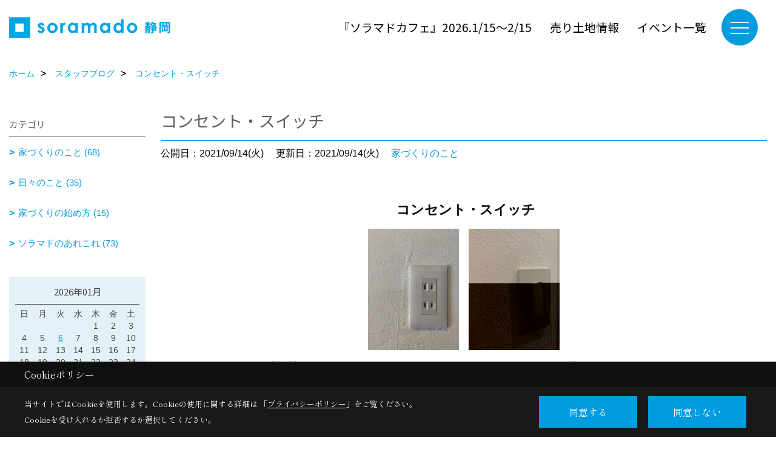

--- FILE ---
content_type: text/html; charset=UTF-8
request_url: https://www.soramado-shizuoka.com/co_diary/939b9002a71bc561d560cf7b82b02a31.html
body_size: 11167
content:
<!DOCTYPE html>
<html lang="ja">
<head prefix="og: http://ogp.me/ns# fb: http://ogp.me/ns/fb# article: http://ogp.me/ns/article#">
<script>if(self != top){window['ga-disable-G-ZJ0BV8WLNK'] = true;top.location=self.location;}</script>


<script>(function(w,d,s,l,i){w[l]=w[l]||[];w[l].push({'gtm.start':
new Date().getTime(),event:'gtm.js'});var f=d.getElementsByTagName(s)[0],
j=d.createElement(s),dl=l!='dataLayer'?'&l='+l:'';j.async=true;j.src=
'https://www.googletagmanager.com/gtm.js?id='+i+dl;f.parentNode.insertBefore(j,f);
})(window,document,'script','dataLayer','GTM-KXLCSZL');</script>

<!-- Google Tag Manager -->
<script>(function(w,d,s,l,i){w[l]=w[l]||[];w[l].push({'gtm.start':
new Date().getTime(),event:'gtm.js'});var f=d.getElementsByTagName(s)[0],
j=d.createElement(s),dl=l!='dataLayer'?'&l='+l:'';j.async=true;j.src=
'https://www.googletagmanager.com/gtm.js?id='+i+dl;f.parentNode.insertBefore(j,f);
})(window,document,'script','dataLayer','GTM-5T2TH2HR');</script>
<!-- End Google Tag Manager -->
<meta http-equiv="Content-Type" content="text/html; charset=utf-8">
<base href="https://www.soramado-shizuoka.com/">
<title>ブログ|ソラマド静岡　デザイン住宅</title>

<meta name="viewport" content="width=device-width,initial-scale=1">
<meta http-equiv="X-UA-Compatible" content="IE=edge">
<meta http-equiv="Expires" content="14400">
<meta name="format-detection" content="telephone=no">
<meta name="keywords" content="ブログ,静岡,デザイン住宅,工務店,新築,注文住宅,ソラマド,soramado">
<meta name="description" content="静岡でデザイン住宅を建てるソラマドのブログです。ソラマドは建築家と一緒に建てるおしゃれでかっこいい注文住宅です。価格は1,000万円台から始められ、子育て世代の方でも無理なくこだわりの自由設計が実現可能です。">

<meta name="SKYPE_TOOLBAR" content="SKYPE_TOOLBAR_PARSER_COMPATIBLE">
<meta name="apple-mobile-web-app-title" content="株式会社オネストホーム">
<meta property="og:type" content="article" />
<meta property="og:url" content="https://www.soramado-shizuoka.com/co_diary/939b9002a71bc561d560cf7b82b02a31.html" />
<meta property="og:title" content="ブログ|ソラマド静岡　デザイン住宅" />
<meta property="og:description" content="静岡でデザイン住宅を建てるソラマドのブログです。ソラマドは建築家と一緒に建てるおしゃれでかっこいい注文住宅です。価格は1,000万円台から始められ、子育て世代の方でも無理なくこだわりの自由設計が実現可能です。" />
<meta property="og:image" content="https://www.soramado-shizuoka.com/assets/img/amp-default.png" />
<meta property="og:site_name" content="ソラマド静岡｜デザイン住宅ソラマド/青空と暮らす家" />
<meta property="og:locale" content="ja_JP" />
<meta name="twitter:card" content="summary" />
<meta name="p:domain_verify" content="5026a384c8dac01838a62344c3ac0564"/>


<link rel="canonical" href="https://www.soramado-shizuoka.com/co_diary/939b9002a71bc561d560cf7b82b02a31.html">



<link rel="stylesheet" href="css/base.css?v=202601241653">
<link rel="stylesheet" href="assets/templates/css/site_design.css?v=202601241653">

<link rel="stylesheet" href="assets/css/swiper.min.css">
<link rel="stylesheet" href="css/as_co.css?202601241653">

<link rel="preconnect" href="https://fonts.googleapis.com">
<link rel="preconnect" href="https://fonts.gstatic.com" crossorigin>
<link href="https://fonts.googleapis.com/css2?family=Noto+Sans+JP&family=Shippori+Mincho&display=swap" rel="stylesheet">

<link rel="icon" href="https://www.soramado-shizuoka.com/favicon.ico">
<link rel="apple-touch-icon" href="https://www.soramado-shizuoka.com/assets/img/apple-touch-icon.png">

<script src="assets/js/jquery-2.2.4.min.js"></script>
<script defer>document.addEventListener('DOMContentLoaded', function(){const imagesDom = document.querySelectorAll('.rte_area img, .lazy img');imagesDom.forEach(img => {const width = img.getAttribute('width');const height = img.getAttribute('height');if (width && height) {img.style.aspectRatio = `${width} / ${height}`;}img.dataset.layzr = img.src;img.src = 'assets/img/blank.gif';});
});</script>


<script type="application/ld+json">{"@context": "http://schema.org","@type": "Organization","name": "株式会社オネストホーム","url": "https://www.soramado-shizuoka.com/","logo": "https://www.soramado-shizuoka.com/./assets/article_image_save/ERC20241209142149.png","image": "","address": {"@type": "PostalAddress","postalCode": "426-0037","addressCountry": "JP","addressRegion": "静岡県","addressLocality": "藤枝市","streetAddress": "青木2丁目18番3号青木ビル1-D"}}</script><script type="application/ld+json">{"@context": "http://schema.org","@type": "Article","headline": "ブログ|ソラマド静岡　デザイン住宅","url": "https://www.soramado-shizuoka.com/co_diary/939b9002a71bc561d560cf7b82b02a31.html","description": "静岡でデザイン住宅を建てるソラマドのブログです。ソラマドは建築家と一緒に建てるおしゃれでかっこいい注文住宅です。価格は1,000万円台から始められ、子育て世代の方でも無理なくこだわりの自由設計が実現可能です。","datePublished": "2021-09-14","dateModified": "2021-09-14","author": {"@type": "Organization","name": "株式会社オネストホーム"}}</script>
</head>

<body id="page57" class="normal">
<noscript><iframe src="https://www.googletagmanager.com/ns.html?id=GTM-KXLCSZL" height="0" width="0" style="display:none;visibility:hidden"></iframe></noscript>
<!-- Google Tag Manager (noscript) -->
<noscript><iframe src="https://www.googletagmanager.com/ns.html?id=GTM-5T2TH2HR"
height="0" width="0" style="display:none;visibility:hidden"></iframe></noscript>
<!-- End Google Tag Manager (noscript) -->
<a id="top" name="top"></a>

<header id="mainHeader" class="wbg">
<section id="header">

<a href="https://www.soramado-shizuoka.com/" id="logo"><img src="./assets/article_image_save/ERC20241209142149.png" alt="soramado静岡" width="400" height="88"></a>
<div id="headBtns">
<ul class="flx">
<li class="btn01"><a class="wf1" href="co_event/4df5b4ce763f94a05bb402900bd5d322.html" id="header_menu01">『ソラマドカフェ』2026.1/15～2/15</a></li>
<li class="btn02"><a class="wf1" href="co_navi/8866dca50b4917856e11bde95af68982-159.html" id="header_menu02">売り土地情報</a></li>
<li class="btn03"><a class="wf1" href="co_event.html" id="header_menu03">イベント一覧</a></li>


</ul>
</div>
<div id="spbtn" class="spbtn bg"><div class="menu-button"><span class="tbn wbg"></span><span class="mbn wbg"></span><span class="bbn wbg"></span></div></div>
</section>

<nav id="navi">
<div class="inner">
<div class="navi">
<div id="gn1"><div class="bbc smn wf1">イベント情報</div><ul><li><a class="bc wf1" id="menu最新イベント情報" href="co_event.html">・最新イベント情報</a></li><li><a class="bc wf1" id="menuイベントアーカイブ" href="co_event_rp.html">・イベントアーカイブ</a></li></ul></div><div id="gn2"><div class="bbc smn wf1">施工事例</div><ul><li><a class="bc wf1" id="menuフォトギャラリー" href="co_photo.html">・フォトギャラリー</a></li><li><a class="bc wf1" id="menu現場レポート" href="co_seko_voice.html">・現場レポート</a></li><li><a class="bc wf1" id="menu完工事例" href="co_kanko_voice.html">・完工事例</a></li><li><a class="bc wf1" id="menuお客様の声" href="co_visit.html">・お客様の声</a></li></ul></div><div id="gn3"><div class="bbc smn wf1">ソラマドの想い</div><ul><li><a class="bc wf1" id="menuソラマドの想い" href="co_navi/6eed4a3ef9b5a7b96f69374f744fc6ab-11.html">・ソラマドの想い</a></li><li><a class="bc wf1" id="menuソラマドが愛される理由" href="co_navi/fbe16d422b752786dac04003557c58a1-157.html">・ソラマドが愛される理由</a></li></ul></div><div id="gn4"><div class="bbc smn wf1">家づくりの流れ</div><ul><li><a class="bc wf1" id="menu家づくりの流れ" href="co_navi/cb67fceb8d20db13d31249691391265e-9.html">・家づくりの流れ</a></li></ul></div><div id="gn5"><div class="bbc smn wf1">会社案内</div><ul><li><a class="bc wf1" id="menu会社概要" href="co_navi/0c59f1ec251166c4ebf2247b556f2723-18.html">・会社概要</a></li><li><a class="bc wf1" id="menuアクセス" href="co_navi/4b45f732f9260715046d8eb0e977f10a-127.html">・アクセス</a></li><li><a class="bc wf1" id="menuスタッフ紹介" href="co_staff.html">・スタッフ紹介</a></li><li><a class="bc wf1" id="menuLINE公式アカウント" href="co_navi/174907bbb6ce0c5c1fbe722aebb259aa-128.html">・LINE公式アカウント</a></li><li><a class="bc wf1" id="menuSNSインフォメーション" href="co_navi/cc3dfa215e9e513f011c2beaf72a54cb-22.html">・SNSインフォメーション</a></li><li><a class="bc wf1" id="menuプライバシーポリシー" href="co_navi/4e976d676de6a33cfa0482304c700b7d-75.html">・プライバシーポリシー</a></li><li><a class="bc wf1" id="menu採用情報" href="co_navi/ba64699f28b0a2c987f639712c240ed3-125.html">・採用情報</a></li><li><a class="bc wf1" id="menuスタッフブログ" href="co_diary.html">・スタッフブログ</a></li></ul></div><div id="gn6"><div class="bbc smn wf1">ソラマドキッチン</div><ul><li><a class="bc wf1" id="menuコの字キッチンは本当によくできてるって思う" href="co_navi/5054b81248d4a7e3a5dd14ddbf78f56a-16.html">・コの字キッチンは本当によくできてるって思う</a></li></ul></div><div id="gn7"><div class="bbc smn wf1">よくあるご質問</div><ul><li><a class="bc wf1" id="menuよくあるご質問" href="co_navi/065d439bc93d03f3eccc8e1898b0af85-21.html">・よくあるご質問</a></li><li><a class="bc wf1" id="menuリアルなご質問" href="co_mame/c/123/124/">・リアルなご質問</a></li></ul></div><div id="gn8"><div class="bbc smn wf1">売土地情報</div><ul><li><a class="bc wf1" id="menu売土地情報" href="co_navi/8866dca50b4917856e11bde95af68982-159.html">・売土地情報</a></li></ul></div>
</div>

<div class="infoBox">
<div class="btn">
<ul>
<li class="btn01"><a class="wf1 wbc bg"  href="lp/soramado_cafe/" id="btn_menu01">モデルハウス見学予約</a></li>
<li class="btn02"><a class="wf1 wbc sbg" href="co_event.html" id="btn_menu02">イベント一覧</a></li>
<li class="btn03"><a class="wf1 wbc bg" href="siryo/index.html" id="btn_menu03">資料請求</a></li>
</ul>
</div>
<div class="tel wf1 fwb">tel.<a href="tel:054-631-7766" id="menu_tel">054-631-7766</a></div>
<div class="info">[営業時間]　8:30～17:30<br>[定休日]　不定休</div>
<aside class="snsBox">
<ul class="flx">
<li><a href="https://www.instagram.com/soramado.shizuoka.official/" target="_blank"><img src="./assets/article_image_save/nHV20241209115328r.png" alt="Instagram" width="30" height="30"></a></li><li><a href="http://nav.cx/fFVYHm" target="_blank"><img src="./assets/article_image_save/AFw20241209115332r.png" alt="LINE" width="30" height="30"></a></li><li><a href="https://www.pinterest.jp/soramado_shizuoka/_created/" target="_blank"><img src="./assets/article_image_save/JUt20241209115338r.png" alt="Pinterest" width="30" height="30"></a></li><li><a href="https://www.facebook.com/soramado.shizuoka/" target="_blank"><img src="./assets/article_image_save/SQt20241209115345r.png" alt="facebook" width="30" height="30"></a></li><li><a href="https://www.youtube.com/channel/UCkaTsKyAKq8gce7gWiropeA" target="_blank"><img src="./assets/article_image_save/QzS20241209115351r.png" alt="YouTube" width="30" height="30"></a></li></ul>
</aside>

</div>
</div>
</nav>

</header>


<main id="wrapper">
<article>


<section id="contents" class="clf">


<div id="breadCrumbs" class="clearfix">
<ul itemscope itemtype="http://schema.org/BreadcrumbList">
<li itemprop="itemListElement" itemscope itemtype="http://schema.org/ListItem"><a href="https://www.soramado-shizuoka.com/" itemprop="item"><span itemprop="name">ホーム</span></a><meta itemprop="position" content="1" /></li>
<li itemprop="itemListElement" itemscope itemtype="http://schema.org/ListItem"><a href="https://www.soramado-shizuoka.com/co_diary.html" itemprop="item"><span itemprop="name">スタッフブログ</span></a><meta itemprop="position" content="2" /></li>
<li itemprop="itemListElement" itemscope itemtype="http://schema.org/ListItem"><a href="/co_diary/939b9002a71bc561d560cf7b82b02a31.html" itemprop="item">
<span itemprop="name">コンセント・スイッチ</span></a><meta itemprop="position" content="4" /></li>
</ul>
</div>


<div id="mainCont">

<div class="articlePager sp">
<ul>
<li class="prev"><a href="co_diary/fea11c4130a858697c33b0396efc47b2.html">前の記事</a></li>
<li class="list"><a href="co_diary/c/54/55/">一覧</a></li>
<li class="next"><a href="co_diary/feb11fbb58516c82854041c37565267b.html">次の記事</a></li>
</ul>
</div>


<div id="articleTitle" class="diary">
<h1 class="wf1 tbc bdb solid lbl">コンセント・スイッチ</h1>
<div class="info">
<span>公開日：2021/09/14(火)</span>
<span>更新日：2021/09/14(火)</span>
<a href="co_diary/c/54/55/">家づくりのこと</a></div>
</div>


<div class="rte_area">
<p style="text-align: center;"><span style="font-size: 140%;"><strong>&nbsp;コンセント・スイッチ</strong></span></p>
<p style="text-align: center;"><img src="assets/images/10voice/%E3%82%A4%E3%83%B3%E3%82%BF%E3%83%93%E3%83%A5%E3%83%BC/IMG-0428.jpg" alt="" width="150" height="200" />　<img src="assets/images/10voice/%E3%82%A4%E3%83%B3%E3%82%BF%E3%83%93%E3%83%A5%E3%83%BC/IMG_3841.JPG" alt="" width="150" height="200" /></p>
<p style="text-align: center;">新築計画の中で、コンセント・スイッチをつける場所や数に悩まれる方も多いでしょう。</p>
<p style="text-align: center;">特にソラマドのお客様は「形」にこだわる方が多くて、私たちも刺激を与えられています！</p>
<p style="text-align: center;">こだわる方はJIMBOにされたりトグルスイッチにされたり様々ですが、ソラマドの家では、そんな細かなところも打ち合わせします。</p>
<p style="text-align: center;"><img src="assets/images/10voice/%E3%82%A4%E3%83%B3%E3%82%BF%E3%83%93%E3%83%A5%E3%83%BC/IMG-0427.jpg" alt="" width="250" height="333" /></p>
<p style="text-align: center;">造作のキッチンや洗面が多いので、カウンターには家具用のプレートにしたり、何センチ上に設置したいとか、手前にとか・・・</p>
<p style="text-align: center;"><img src="assets/images/10voice/%E3%82%A4%E3%83%B3%E3%82%BF%E3%83%93%E3%83%A5%E3%83%BC/IMG-9278.jpg" alt="" width="250" height="333" />　<img src="assets/images/10voice/%E3%82%A4%E3%83%B3%E3%82%BF%E3%83%93%E3%83%A5%E3%83%BC/IMG_5343.JPG" alt="" width="250" height="333" /></p>
<p style="text-align: center;">場所によってパナソニックの「classicシリーズタンブラースイッチ」にされた方もいますし、色々とご提案させていただきますよ(^^)/</p>
<p style="text-align: center;"><img src="assets/images/10voice/%E3%82%A4%E3%83%B3%E3%82%BF%E3%83%93%E3%83%A5%E3%83%BC/IMG-0408.jpg" alt="" width="250" height="333" /></p>
<p style="text-align: center;">また、可能な方であれば、着工してから現場で配線打ち合わせも行いますので、図面上では決められなかったスイッチの高さや数の変更もできます。</p>
<p><img src="assets/images/00free/%E8%B3%87%E9%87%91%E7%9B%B8%E8%AB%87%E3%80%90%E4%BD%8F%E5%AE%85%E3%83%AD%E3%83%BC%E3%83%B3%E3%81%8A%E3%80%8D.jpg" alt="" width="1350" height="900"></p>
<p><a href="co_event/0894e41565bd8432a2d2129b5aa157af.html#reservation"><span style="color: rgb(236, 240, 241); background-color: rgb(53, 152, 219); font-size: 120%;"><strong>　資金相談ご予約はこちらから　</strong></span></a></p>
</div>

<div class="articlePager">
<ul>
<li class="prev"><a href="co_diary/fea11c4130a858697c33b0396efc47b2.html">前の記事</a></li>
<li class="list"><a href="co_diary/c/54/55/">一覧</a></li>
<li class="next"><a href="co_diary/feb11fbb58516c82854041c37565267b.html">次の記事</a></li>
</ul>
</div>


<aside id="article_list" class="bg4">
<h2 class="wf1 tbc">記事一覧</h2>
<ul>
<li class="wbg"><a href="co_diary/8a5e711f6bdf520bac8052c535880702.html"><span class="date bc2">26/01/06</span><span class="pt">2026年、動きます！</span></a></li>
<li class="wbg"><a href="co_diary/ac6f7f6b0a2dd6d80f806c7a1cde9cfb.html"><span class="date bc2">25/12/27</span><span class="pt">冬季休暇のお知らせ</span></a></li>
<li class="wbg"><a href="co_diary/21eed929092097073e7842b1015820f9.html"><span class="date bc2">25/12/12</span><span class="pt">「コロナ」エコキュートのお手入れ</span></a></li>
<li class="wbg"><a href="co_diary/0968d3e5144a5a62192aaaca135150d7.html"><span class="date bc2">25/11/25</span><span class="pt">『ソラマドカフェ』OPEN!</span></a></li>
<li class="wbg"><a href="co_diary/1a1ed099423cfbf68b45483dea1253c5.html"><span class="date bc2">25/10/02</span><span class="pt">～売土地のお知らせ～</span></a></li>
<li class="wbg"><a href="co_diary/c085742090ccb91fa30f4f0c3a07f3dc.html"><span class="date bc2">25/09/01</span><span class="pt">今日は防災の日ということで。</span></a></li>
<li class="wbg"><a href="co_diary/f55b4ba04e50c87acb3922efa61738d7.html"><span class="date bc2">25/07/05</span><span class="pt">モデルハウス宿泊体験はじめました！</span></a></li>
<li class="wbg"><a href="co_diary/4174f851a7200f53fe83959947a7cd39.html"><span class="date bc2">25/06/11</span><span class="pt">今週末は『ソラマドの家』完成見学会です‼</span></a></li>
<li class="wbg"><a href="co_diary/1822b27b4e49958261e91925c8ba80c1.html"><span class="date bc2">25/04/15</span><span class="pt">お家の中、乾燥しすぎていませんか？</span></a></li>
<li class="wbg"><a href="co_diary/30540f8acaa9661b278401c6e3a0a9d7.html"><span class="date bc2">25/04/07</span><span class="pt">住宅ローン減税制度の内容が変更されました！</span></a></li>
</ul>
</aside>

<form name="pager_form" method="GET" action=""><input type="hidden" name="current" value="1"/></form>
<div class="pager">
<p class="currentPage tac bc2">1ページ&nbsp;（全16ページ中）</p>
<ul>
<li class="first"><a ></a></li>
<li class="prev"><a ></a></li>
<li class="page"><a class="current wbc bg">1</a></li>
<li class="page"><a href="javascript:fnPagerMove('2')">2</a></li>
<li class="page"><a href="javascript:fnPagerMove('3')">3</a></li>
<li class="page"><a href="javascript:fnPagerMove('4')">4</a></li>
<li class="page"><a href="javascript:fnPagerMove('5')">5</a></li>
<li class="page"><a href="javascript:fnPagerMove('6')">6</a></li>
<li class="next"><a href="javascript:fnPagerMove('2');"></a></li>
<li class="last"><a href="javascript:fnPagerMove('16')"></a></li>
</ul>
</div>


</div>


<aside id="side_menu_diary">

<div id="dCatList">
<h2 class="wf1 tbc bdb solid bbl">カテゴリ</h2>
<ul class="cate_sub">
<li><a href="co_diary/c/54/55/">家づくりのこと (68)</a></li><li><a href="co_diary/c/54/56/">日々のこと (35)</a></li><li><a href="co_diary/c/54/126/">家づくりの始め方 (15)</a></li><li><a href="co_diary/c/54/140/">ソラマドのあれこれ (73)</a></li></ul>
</div>


<div id="calendar" class="bg2">
<h2 class="wf1 bc2 tac bdb solid bbl">2026年01月</h2>
<table class="bc2">
<thead><tr><th>日</th><th>月</th><th>火</th><th>水</th><th>木</th><th>金</th><th>土</th></tr></thead>
<tbody>
<tr>
<td>&nbsp;</td>
<td>&nbsp;</td>
<td>&nbsp;</td>
<td>&nbsp;</td>
<td>1</td>
<td>2</td>
<td>3</td>
</tr>
<tr>
<td>4</td>
<td>5</td>
<td><a href="co_diary/calender/20260106.html">6</a></td>
<td>7</td>
<td>8</td>
<td>9</td>
<td>10</td>
</tr>
<tr>
<td>11</td>
<td>12</td>
<td>13</td>
<td>14</td>
<td>15</td>
<td>16</td>
<td>17</td>
</tr>
<tr>
<td>18</td>
<td>19</td>
<td>20</td>
<td>21</td>
<td>22</td>
<td>23</td>
<td>24</td>
</tr>
<tr>
<td>25</td>
<td>26</td>
<td>27</td>
<td>28</td>
<td>29</td>
<td>30</td>
<td>31</td>
</tr>
</tbody>
</table>
<div class="clearfix np bdt solid bbl"><a class="prev" href="co_diary/calender/202512.html">前月</a><a class="next" href="co_diary/calender/202602.html">翌月</a></div>
</div>



<div id="archiveBox">
<h2 class="wf1 tbc bdb solid bbl">アーカイブ</h2>
<form name="archive" method="POST" action="">
<select name="number" id="number_select" onchange="document.location=form.number.options[form.number.selectedIndex].value;">
<option selected="selected">月別で見る</option>
<option value="co_diary/calender/202601.html"><a href="co_diary/calender/202601.html">2026年01月(1 件)</a></option>
<option value="co_diary/calender/202512.html"><a href="co_diary/calender/202512.html">2025年12月(2 件)</a></option>
<option value="co_diary/calender/202511.html"><a href="co_diary/calender/202511.html">2025年11月(1 件)</a></option>
<option value="co_diary/calender/202510.html"><a href="co_diary/calender/202510.html">2025年10月(1 件)</a></option>
<option value="co_diary/calender/202509.html"><a href="co_diary/calender/202509.html">2025年09月(1 件)</a></option>
<option value="co_diary/calender/202507.html"><a href="co_diary/calender/202507.html">2025年07月(1 件)</a></option>
<option value="co_diary/calender/202506.html"><a href="co_diary/calender/202506.html">2025年06月(1 件)</a></option>
<option value="co_diary/calender/202504.html"><a href="co_diary/calender/202504.html">2025年04月(2 件)</a></option>
<option value="co_diary/calender/202503.html"><a href="co_diary/calender/202503.html">2025年03月(2 件)</a></option>
<option value="co_diary/calender/202501.html"><a href="co_diary/calender/202501.html">2025年01月(1 件)</a></option>
<option value="co_diary/calender/202412.html"><a href="co_diary/calender/202412.html">2024年12月(2 件)</a></option>
<option value="co_diary/calender/202411.html"><a href="co_diary/calender/202411.html">2024年11月(1 件)</a></option>
<option value="co_diary/calender/202410.html"><a href="co_diary/calender/202410.html">2024年10月(2 件)</a></option>
<option value="co_diary/calender/202409.html"><a href="co_diary/calender/202409.html">2024年09月(3 件)</a></option>
<option value="co_diary/calender/202408.html"><a href="co_diary/calender/202408.html">2024年08月(2 件)</a></option>
<option value="co_diary/calender/202407.html"><a href="co_diary/calender/202407.html">2024年07月(1 件)</a></option>
<option value="co_diary/calender/202406.html"><a href="co_diary/calender/202406.html">2024年06月(2 件)</a></option>
<option value="co_diary/calender/202405.html"><a href="co_diary/calender/202405.html">2024年05月(1 件)</a></option>
<option value="co_diary/calender/202404.html"><a href="co_diary/calender/202404.html">2024年04月(2 件)</a></option>
<option value="co_diary/calender/202403.html"><a href="co_diary/calender/202403.html">2024年03月(2 件)</a></option>
<option value="co_diary/calender/202402.html"><a href="co_diary/calender/202402.html">2024年02月(3 件)</a></option>
<option value="co_diary/calender/202401.html"><a href="co_diary/calender/202401.html">2024年01月(2 件)</a></option>
<option value="co_diary/calender/202312.html"><a href="co_diary/calender/202312.html">2023年12月(2 件)</a></option>
<option value="co_diary/calender/202311.html"><a href="co_diary/calender/202311.html">2023年11月(3 件)</a></option>
<option value="co_diary/calender/202310.html"><a href="co_diary/calender/202310.html">2023年10月(4 件)</a></option>
<option value="co_diary/calender/202309.html"><a href="co_diary/calender/202309.html">2023年09月(1 件)</a></option>
<option value="co_diary/calender/202308.html"><a href="co_diary/calender/202308.html">2023年08月(1 件)</a></option>
<option value="co_diary/calender/202307.html"><a href="co_diary/calender/202307.html">2023年07月(2 件)</a></option>
<option value="co_diary/calender/202306.html"><a href="co_diary/calender/202306.html">2023年06月(1 件)</a></option>
<option value="co_diary/calender/202305.html"><a href="co_diary/calender/202305.html">2023年05月(3 件)</a></option>
<option value="co_diary/calender/202304.html"><a href="co_diary/calender/202304.html">2023年04月(2 件)</a></option>
<option value="co_diary/calender/202303.html"><a href="co_diary/calender/202303.html">2023年03月(1 件)</a></option>
<option value="co_diary/calender/202302.html"><a href="co_diary/calender/202302.html">2023年02月(3 件)</a></option>
<option value="co_diary/calender/202301.html"><a href="co_diary/calender/202301.html">2023年01月(4 件)</a></option>
<option value="co_diary/calender/202212.html"><a href="co_diary/calender/202212.html">2022年12月(4 件)</a></option>
<option value="co_diary/calender/202211.html"><a href="co_diary/calender/202211.html">2022年11月(2 件)</a></option>
<option value="co_diary/calender/202210.html"><a href="co_diary/calender/202210.html">2022年10月(4 件)</a></option>
<option value="co_diary/calender/202209.html"><a href="co_diary/calender/202209.html">2022年09月(1 件)</a></option>
<option value="co_diary/calender/202208.html"><a href="co_diary/calender/202208.html">2022年08月(3 件)</a></option>
<option value="co_diary/calender/202207.html"><a href="co_diary/calender/202207.html">2022年07月(2 件)</a></option>
<option value="co_diary/calender/202206.html"><a href="co_diary/calender/202206.html">2022年06月(6 件)</a></option>
<option value="co_diary/calender/202205.html"><a href="co_diary/calender/202205.html">2022年05月(1 件)</a></option>
<option value="co_diary/calender/202204.html"><a href="co_diary/calender/202204.html">2022年04月(2 件)</a></option>
<option value="co_diary/calender/202203.html"><a href="co_diary/calender/202203.html">2022年03月(2 件)</a></option>
<option value="co_diary/calender/202202.html"><a href="co_diary/calender/202202.html">2022年02月(3 件)</a></option>
<option value="co_diary/calender/202201.html"><a href="co_diary/calender/202201.html">2022年01月(2 件)</a></option>
<option value="co_diary/calender/202112.html"><a href="co_diary/calender/202112.html">2021年12月(3 件)</a></option>
<option value="co_diary/calender/202111.html"><a href="co_diary/calender/202111.html">2021年11月(2 件)</a></option>
<option value="co_diary/calender/202110.html"><a href="co_diary/calender/202110.html">2021年10月(2 件)</a></option>
<option value="co_diary/calender/202109.html"><a href="co_diary/calender/202109.html">2021年09月(7 件)</a></option>
<option value="co_diary/calender/202108.html"><a href="co_diary/calender/202108.html">2021年08月(3 件)</a></option>
<option value="co_diary/calender/202107.html"><a href="co_diary/calender/202107.html">2021年07月(5 件)</a></option>
<option value="co_diary/calender/202106.html"><a href="co_diary/calender/202106.html">2021年06月(1 件)</a></option>
<option value="co_diary/calender/202105.html"><a href="co_diary/calender/202105.html">2021年05月(1 件)</a></option>
<option value="co_diary/calender/202104.html"><a href="co_diary/calender/202104.html">2021年04月(3 件)</a></option>
<option value="co_diary/calender/202103.html"><a href="co_diary/calender/202103.html">2021年03月(1 件)</a></option>
<option value="co_diary/calender/202102.html"><a href="co_diary/calender/202102.html">2021年02月(2 件)</a></option>
<option value="co_diary/calender/202101.html"><a href="co_diary/calender/202101.html">2021年01月(2 件)</a></option>
<option value="co_diary/calender/202012.html"><a href="co_diary/calender/202012.html">2020年12月(1 件)</a></option>
<option value="co_diary/calender/202010.html"><a href="co_diary/calender/202010.html">2020年10月(1 件)</a></option>
<option value="co_diary/calender/202007.html"><a href="co_diary/calender/202007.html">2020年07月(1 件)</a></option>
<option value="co_diary/calender/202005.html"><a href="co_diary/calender/202005.html">2020年05月(2 件)</a></option>
<option value="co_diary/calender/202003.html"><a href="co_diary/calender/202003.html">2020年03月(1 件)</a></option>
<option value="co_diary/calender/202002.html"><a href="co_diary/calender/202002.html">2020年02月(2 件)</a></option>
<option value="co_diary/calender/202001.html"><a href="co_diary/calender/202001.html">2020年01月(3 件)</a></option>
<option value="co_diary/calender/201912.html"><a href="co_diary/calender/201912.html">2019年12月(3 件)</a></option>
<option value="co_diary/calender/201911.html"><a href="co_diary/calender/201911.html">2019年11月(2 件)</a></option>
<option value="co_diary/calender/201910.html"><a href="co_diary/calender/201910.html">2019年10月(2 件)</a></option>
<option value="co_diary/calender/201909.html"><a href="co_diary/calender/201909.html">2019年09月(3 件)</a></option>
<option value="co_diary/calender/201908.html"><a href="co_diary/calender/201908.html">2019年08月(3 件)</a></option>
<option value="co_diary/calender/201907.html"><a href="co_diary/calender/201907.html">2019年07月(2 件)</a></option>
</select>
</form>
</div>



<div id="spCat">
<form>
<select name="category" onchange="document.location=form.category.options[form.category.selectedIndex].value;">
<option selected="selected">カテゴリ</option>
<option value="co_diary/c/54/55/">家づくりのこと(68)<option value="co_diary/c/54/56/">日々のこと(35)<option value="co_diary/c/54/126/">家づくりの始め方(15)<option value="co_diary/c/54/140/">ソラマドのあれこれ(73)</select>
</form>
</div>
</aside>

</section>
</article>
</main>

<footer class="wbg">

<section id="companyInfo" class="inner">
<aside class="snsBox">
<ul class="flx">
<li><a href="https://www.instagram.com/soramado.shizuoka.official/" target="_blank"><img src="./assets/article_image_save/nHV20241209115328r.png" alt="Instagram" width="30" height="30"></a></li><li><a href="http://nav.cx/fFVYHm" target="_blank"><img src="./assets/article_image_save/AFw20241209115332r.png" alt="LINE" width="30" height="30"></a></li><li><a href="https://www.pinterest.jp/soramado_shizuoka/_created/" target="_blank"><img src="./assets/article_image_save/JUt20241209115338r.png" alt="Pinterest" width="30" height="30"></a></li><li><a href="https://www.facebook.com/soramado.shizuoka/" target="_blank"><img src="./assets/article_image_save/SQt20241209115345r.png" alt="facebook" width="30" height="30"></a></li><li><a href="https://www.youtube.com/channel/UCkaTsKyAKq8gce7gWiropeA" target="_blank"><img src="./assets/article_image_save/QzS20241209115351r.png" alt="YouTube" width="30" height="30"></a></li></ul>
</aside>


<p>
株式会社オネストホーム<br>
〒426-0037　<br class="sp">
静岡県藤枝市青木2丁目18番3号青木ビル1-D　<a href="https://goo.gl/maps/YMjRkDnYNhcmDJ9X8" target="_blank" class="pt">地図</a>　<br class="tb">
TEL：<a href="tel:054-631-7766" id="footer_tel1">054-631-7766</a>　<br class="sp">
FAX：054-631-7767<br>
＜営業時間＞8:30～17:30　<br class="sp">
＜定休日＞不定休
</p>



<p>
『ソラマドの家』モデルハウス<br>
〒4250034　<br class="sp">
焼津市与惣次283-9　<a href="https://goo.gl/maps/6NJY2s12tj89v1Fz8" target="_blank" class="pt">地図</a>　<br class="tb">
TEL：<a href="tel:054-631-7766" id="footer_tel2">054-631-7766</a>　<br class="sp">
FAX：054-631-7767<br>
＜営業時間＞10:00~18:00　<br class="sp">
＜定休日＞不定休
</p>













<div class="otherLink"><a href="sitemap.html" id="footer_sitemap" class="arrow">サイトマップ</a></div>

</section>
<section id="copyBox" class="sbg wbc"><div class="inner">Copyright (c) honesthome. All Rights Reserved.<br><span class="separator"> | </span>Produced by <a class="wbc" href="https://www.goddess-c.com/" target="_blank">ゴデスクリエイト</a></div></section>
<section id="footer_link" class="wbg">
<div class="inner clf">
<div class="telInfo">
<div class="fd01">
<div class="telicon"><svg version="1.1" xmlns="http://www.w3.org/2000/svg" xmlns:xlink="http://www.w3.org/1999/xlink" x="0px" y="0px" width="30px" height="30px" viewBox="2.5 18.5 30 30" enable-background="new 2.5 18.5 30 30" xml:space="preserve"><path d="M18.918,34.674c-0.809,1.379-1.676,2.342-2.609,2.95c-0.875,0.534,0,0-1.572-0.935c-0.246-0.15-0.707-0.354-0.854-0.107l-2.305,3.928c-0.19,0.32-0.022,0.615,0.522,0.963c2.592,1.635,6.643-0.646,9.324-5.213c2.684-4.57,2.783-9.349,0.189-10.988c-0.547-0.347-0.881-0.36-1.066-0.043l-2.305,3.93c-0.146,0.242,0.24,0.578,0.48,0.738c1.524,1.021,1.58-0.037,1.524,1.021C20.156,32.057,19.727,33.296,18.918,34.674z"/></svg>
</div>
<span class="tlb wf1">054-631-7766</span>
</div>
<div class="fd02 bc2 wf1">受付／8:30～17:30　定休日／不定休</div>
</div>
<ul>
<li class="fe"><a class="wf1 wbc bg" href="co_event.html" id="footer_menu01">イベント一覧</a></li>
<li class="fb"><a class="wf1 wbc bg" href="lp/soramado_cafe/" id="footer_menu02">モデルハウス</a></li>
<li class="fs"><a class="wf1 wbc bg" href="siryo/index.html" id="footer_menu03">資料請求</a></li>

<li id="f_tel"><a class="wf1 wbc bg" href="tel:054-631-7766" id="footer_tel_button">電話</a></li>
</ul>
</div>
</section>

</footer>





<div id="pageTop"><a href="#top" id="page_top"><?xml version="1.0" encoding="utf-8"?>
<!-- Generator: Adobe Illustrator 16.0.0, SVG Export Plug-In . SVG Version: 6.00 Build 0)  -->
<!DOCTYPE svg PUBLIC "-//W3C//DTD SVG 1.1//EN" "http://www.w3.org/Graphics/SVG/1.1/DTD/svg11.dtd">
<svg version="1.1" id="pagetop" xmlns="http://www.w3.org/2000/svg" xmlns:xlink="http://www.w3.org/1999/xlink" x="0px" y="0px" width="60px" height="60px" viewBox="0 0 60 60" enable-background="new 0 0 60 60" xml:space="preserve">
<circle id="bg" opacity="0.5" cx="30" cy="30" r="30"/>
<g id="arrow">
<rect x="18" y="21" fill="#FFFFFF" width="24" height="2"/>
<polyline fill="none" stroke="#FFFFFF" stroke-width="2" stroke-linecap="round" stroke-linejoin="round" stroke-miterlimit="10" points="41,38 30,27 19,38 "/>
</g>
</svg>
</a></div>
<aside id="ckb" class="wf2 wbg"><div class="ckb-header"><h3 class="wbc">Cookieポリシー</h3></div><div class="ckb-content"><div class="inner"><div class="cp-text wbc">当サイトではCookieを使用します。<br class="sp">Cookieの使用に関する詳細は 「<a class="wbc" href="co_navi/4e976d676de6a33cfa0482304c700b7d-75.html" target="_blank">プライバシーポリシー</a>」をご覧ください。<br>Cookieを受け入れるか拒否するか選択してください。</div><div class="cp-consent"><div class="cp-agree bg wbc">同意する</div><div class="cp-reject bg wbc">同意しない</div></div></div></div></aside>

<script src="assets/js/swiper-bundle.min.js"></script>

<script src="assets/js/layzr.min.js" defer></script>
<script src="assets/js/lightbox-2.6.min.js"></script>
<script src="assets/js/pager.js"></script>
<script async>
window.onload = function() {
var layzr = new Layzr({container: null,attr: 'data-layzr',retinaAttr: 'data-layzr-retina',bgAttr: 'data-layzr-bg',hiddenAttr: 'data-layzr-hidden',threshold: 0,callback: null});
$('link[rel="subresource"]').attr('rel', 'stylesheet');

}

$(function(){
var topBtn=$('#pageTop');
topBtn.hide();
if($('#footer_link').length){var fmn=$('#footer_link');fmn.hide();}
$(window).scroll(function(){if($(this).scrollTop()> 100){
topBtn.fadeIn();
if($('#footer_link').length){fmn.fadeIn();}
}else{
topBtn.fadeOut();
if($('#footer_link').length){fmn.fadeOut();}
};
});
topBtn.click(function(){$('body,html').animate({scrollTop: 0},1000);return false;});
var obj=$('#iframe');
obj.on('load',function(){var off=$('body').offset();$('body,html').animate({scrollTop: off.top,scrollLeft: off.left},0);});
});


$(".menu-button").click(function(){
var hdh = document.getElementById("header").offsetHeight;
$(this).toggleClass("active");
$("#navi").slideToggle("500");
$("#navi").css("top", hdh + "px");
$("#navi").css("max-height","calc(100svh - " + hdh + "px)");
});


$(function(){resizeWindow();});
window.addEventListener('resize', resizeWindow);

function resizeWindow(){
var hh = document.getElementById("mainHeader").offsetHeight;
var wrap = document.getElementById("wrapper");
var wide = document.getElementById("wide");

if(document.getElementById("mainBox") == null){wrap.style.paddingTop = hh + "px";}


}

$(window).on('load', function() {const headerHeight = $('header').outerHeight();const url = $(location).attr('href');if (url.indexOf("#") != -1) {const anchor = url.split("#"),targetId = anchor[anchor.length - 1];const target = $('#' + targetId);if (target.length) {const position = Math.floor(target.offset().top) - headerHeight;$("html, body").animate({ scrollTop: position }, 500);}}$('a[href*="#"]').on('click', function(event) {const href = $(this).attr('href');const anchor = href.split("#")[1];if (anchor) {const target = $('#' + anchor);if (target.length) {event.preventDefault();const position = Math.floor(target.offset().top) - headerHeight;$("html, body").animate({ scrollTop: position }, 500);}}});});

</script>

<script>
// トリガー取得
const scrollTrigger = document.querySelectorAll('.js-scroll-trigger');

// aimation呼び出し
if (scrollTrigger.length) {
    scrollAnimation(scrollTrigger);
}

// aimation関数
function scrollAnimation(trigger) {
    window.addEventListener('scroll', function () {
        for (var i = 0; i < trigger.length; i++) {
            let position = trigger[i].getBoundingClientRect().top,
                scroll = window.pageYOffset || document.documentElement.scrollTop,
                offset = position + scroll,
                windowHeight = window.innerHeight;

            if (scroll > offset - windowHeight + 200) {
                trigger[i].classList.add('started');
            }
        }
    });
}
</script>






<script async src="//www.instagram.com/embed.js"></script>

<script type="text/javascript">
const popup = document.getElementById('ckb');
const cookieAgree = document.querySelector('.cp-agree');
const cookieReject = document.querySelector('.cp-reject');
const rejectFlag = sessionStorage.getItem('Reject-Flag') === 'true'; // 明示的に文字列として比較
const cookieData = document.cookie;
let acceptFlag = false;

// Cookieデータを確認し、`robotama-cookie`があるかチェック
const cookieDataList = cookieData.split('; ');
for (const cookie of cookieDataList) {
  const [key, value] = cookie.split('=');
  if (key === 'robotama-cookie') {
    acceptFlag = true;
  }
}

// 拒否フラグも同意フラグもない場合のみバナーを表示
if (!rejectFlag && !acceptFlag) {
  PopupDisplay();
}

function PopupDisplay() {
  popup.style.display = 'block';
}

function PopupClose() {
  popup.style.display = 'none';
}

// 30日後の有効期限を設定
function SetCookie() {
  const expireDate = new Date();
  expireDate.setDate(expireDate.getDate() + 30); // 現在の日付に30日を加算
  document.cookie = `robotama-cookie=robotama-read; expires=${expireDate.toUTCString()}; path=/`;
}

// Cookie削除ロジック（ドメインごとに削除対応）
function DeleteAllCookie() {
  document.cookie.split(';').forEach((cookie) => {
    const [key] = cookie.split('=');
    document.cookie = `${key}=; max-age=0; path=/`;
  });
}

// 同意ボタンのクリックイベント
cookieAgree.addEventListener('click', () => {
  SetCookie();
  PopupClose();
});

// 拒否ボタンのクリックイベント
cookieReject.addEventListener('click', () => {
  sessionStorage.setItem('Reject-Flag', 'true'); // フラグを文字列で保存
  DeleteAllCookie();
  PopupClose();
});
</script>

</body>
</html>

--- FILE ---
content_type: text/css
request_url: https://www.soramado-shizuoka.com/assets/templates/css/site_design.css?v=202601241653
body_size: 1142
content:
.rte_area h2{font-size:30px;}
.rte h2{font-size:30px;}
#tinymce h2{font-size:30px;}
.rte_area h2{color:#5e5c5c;}
.rte h2{color:#5e5c5c;}
#tinymce h2{color:#5e5c5c;}
.rte_area h2{padding:0px 0px 0px 0px;}
.rte h2{padding:0px 0px 0px 0px;}
#tinymce h2{padding:0px 0px 0px 0px;}
.rte_area h2{border-style:none;}
.rte h2{border-style:none;}
#tinymce h2{border-style:none;}
.rte_area h2{border-width:0px 0px 0px 0px;}
.rte h2{border-width:0px 0px 0px 0px;}
#tinymce h2{border-width:0px 0px 0px 0px;}
.rte_area h2{border-color:#000000;}
.rte h2{border-color:#000000;}
#tinymce h2{border-color:#000000;}
.rte_area h2{background-position:left top;}
.rte h2{background-position:left top;}
#tinymce h2{background-position:left top;}
.rte_area h3{font-size:24px;}
.rte h3{font-size:24px;}
#tinymce h3{font-size:24px;}
.rte_area h3{color:#5e5c5c;}
.rte h3{color:#5e5c5c;}
#tinymce h3{color:#5e5c5c;}
.rte_area h3{padding:8px 15px 8px 15px;}
.rte h3{padding:8px 15px 8px 15px;}
#tinymce h3{padding:8px 15px 8px 15px;}
.rte_area h3{border-style:none;}
.rte h3{border-style:none;}
#tinymce h3{border-style:none;}
.rte_area h3{border-width:0px 0px 0px 0px;}
.rte h3{border-width:0px 0px 0px 0px;}
#tinymce h3{border-width:0px 0px 0px 0px;}
.rte_area h3{border-color:#000000;}
.rte h3{border-color:#000000;}
#tinymce h3{border-color:#000000;}
.rte_area h3{background-color:#eeefef;}
.rte h3{background-color:#eeefef;}
#tinymce h3{background-color:#eeefef;}
.rte_area h3{background-position:left top;}
.rte h3{background-position:left top;}
#tinymce h3{background-position:left top;}
.rte_area h4{font-size:24px;}
.rte h4{font-size:24px;}
#tinymce h4{font-size:24px;}
.rte_area h4{color:#101010;}
.rte h4{color:#101010;}
#tinymce h4{color:#101010;}
.rte_area h4{padding:0px 0px 0px 0px;}
.rte h4{padding:0px 0px 0px 0px;}
#tinymce h4{padding:0px 0px 0px 0px;}
.rte_area h4{border-style:none;}
.rte h4{border-style:none;}
#tinymce h4{border-style:none;}
.rte_area h4{border-width:0px 0px 0px 0px;}
.rte h4{border-width:0px 0px 0px 0px;}
#tinymce h4{border-width:0px 0px 0px 0px;}
.rte_area h4{border-color:#000000;}
.rte h4{border-color:#000000;}
#tinymce h4{border-color:#000000;}
.rte_area h4{background-position:left top;}
.rte h4{background-position:left top;}
#tinymce h4{background-position:left top;}
.rte_area h5{font-size:22px;}
.rte h5{font-size:22px;}
#tinymce h5{font-size:22px;}
.rte_area h5{color:#dd4f34;}
.rte h5{color:#dd4f34;}
#tinymce h5{color:#dd4f34;}
.rte_area h5{padding:0px 0px 0px 0px;}
.rte h5{padding:0px 0px 0px 0px;}
#tinymce h5{padding:0px 0px 0px 0px;}
.rte_area h5{border-style:none;}
.rte h5{border-style:none;}
#tinymce h5{border-style:none;}
.rte_area h5{border-width:0px 0px 0px 0px;}
.rte h5{border-width:0px 0px 0px 0px;}
#tinymce h5{border-width:0px 0px 0px 0px;}
.rte_area h5{border-color:#000000;}
.rte h5{border-color:#000000;}
#tinymce h5{border-color:#000000;}
.rte_area h5{background-position:left top;}
.rte h5{background-position:left top;}
#tinymce h5{background-position:left top;}
.rte_area h6{font-size:20px;}
.rte h6{font-size:20px;}
#tinymce h6{font-size:20px;}
.rte_area h6{color:#009cdf;}
.rte h6{color:#009cdf;}
#tinymce h6{color:#009cdf;}
.rte_area h6{padding:0px 0px 0px 0px;}
.rte h6{padding:0px 0px 0px 0px;}
#tinymce h6{padding:0px 0px 0px 0px;}
.rte_area h6{border-style:none;}
.rte h6{border-style:none;}
#tinymce h6{border-style:none;}
.rte_area h6{border-width:0px 0px 0px 0px;}
.rte h6{border-width:0px 0px 0px 0px;}
#tinymce h6{border-width:0px 0px 0px 0px;}
.rte_area h6{border-color:#000000;}
.rte h6{border-color:#000000;}
#tinymce h6{border-color:#000000;}
.rte_area h6{background-position:left top;}
.rte h6{background-position:left top;}
#tinymce h6{background-position:left top;}
.bbc{color:#009cdf;}
.bg{background-color:#009cdf;}
#tinymce .bg{background-color:#009cdf;}
.rte_area hr{background-color:#009cdf;}
.rte hr{background-color:#009cdf;}
#tinymce hr{background-color:#009cdf;}
a.linkBtn{background-color:#009cdf;}
.linkBtn a{background-color:#009cdf;}
#tinymce a.linkBtn{background-color:#009cdf;}
#tinymce .linkBtn a{background-color:#009cdf;}
.recommands h3:before{background-color:#009cdf;}
.subBox h5:before{background-color:#009cdf;}
.bl{border-color:#009cdf;}
.telicon svg{fill:#009cdf;}
.icon svg{fill:#009cdf;}
#pagetop circle{fill:#009cdf;}
#form_box ul#top_box{border-color:#009cdf;}
#form_box ul#top_box li.on{background-color:#009cdf;}
#form_box ul#top_box li span.css3{background-color:#009cdf;}
.bg2{background-color:#e4f1f9;}
.bl2{border-color:#e4f1f9;}
.bg3{background-color:#e4f1f9;}
.bl3{border-color:#e4f1f9;}
#cb{background-color:#e4f1f9;}
.bg4{background-color:#eeefef;}
.rte_area blockquote{background-color:#eeefef;}
.rte_area .frame{background-color:#eeefef;}
.rte blockquote{background-color:#eeefef;}
.rte .frame{background-color:#eeefef;}
#tinymce blockquote{background-color:#eeefef;}
#tinymce .frame{background-color:#eeefef;}
.qbg{background-color:#eeefef;}
.sbc{color:#009cdf;}
.sbg{background-color:#009cdf;}
.sbl{border-color:#009cdf;}
#form_box p.art{color:#009cdf;}
#form_box p.comment{color:#009cdf;}
.sbg2{background-color:#e9e9e9;}
.sbl2{border-color:#e9e9e9;}
.abc{color:#101010;}
.bc{color:#101010;}
#bottomMenu li a{color:#101010;}
#side_menu li a{color:#101010;}
.abg{background-color:#101010;}
.abl{border-color:#101010;}
#nvb h2{color:#101010;}
#evb h4{color:#101010;}
#sm li a{color:#101010;}
.bc2{color:#464444;}
#workBox li a div{color:#464444;}
.bbl2{border-color:#464444;}
#cb a div{color:#464444;}
.tlb{color:#5e5c5c;}
a{color:#009cdf;}
.lbc{color:#009cdf;}
.lbg{background-color:#009cdf;}
.ibg{background-color:#009cdf;}
.navi_p ul li a:hover{background-color:#009cdf;}
#workBox li a:hover div{background-color:#009cdf;}
.rte_area ul li:before{background-color:#009cdf;}
.rte ul li:before{background-color:#009cdf;}
#tinymce ul li:before{background-color:#009cdf;}
.cCat:before{background-color:#009cdf;}
h3.sTitle:before{background-color:#009cdf;}
.pager ul li.first a:before{background-color:#009cdf;}
#bottomMenu li.hover a{background-color:#009cdf;}
#bottomMenu li a:hover{background-color:#009cdf;}
#side_menu li.hover a{background-color:#009cdf;}
#side_menu li a:hover{background-color:#009cdf;}
.pager ul li.last a:before{background-color:#009cdf;}
.lbl{border-color:#009cdf;}
.pager ul li.prev a:before{border-color:#009cdf;}
.pager ul li.first a:after{border-color:#009cdf;}
.pager ul li.next a:before{border-color:#009cdf;}
.pager ul li.last a:after{border-color:#009cdf;}
.navi_p > li:hover > a{border-color:#009cdf;}
.navi_p > li > a.hover{border-color:#009cdf;}
.navi_p li.item-with-ul:hover > a:after{border-top-color:#009cdf;}
.navi_p > li > a.hover{border-top-color:#009cdf;}
.navi_p li > a.horer:after{color:#009cdf;}
#form_box a{color:#009cdf;}
#form_box .btn input{border-color:#009cdf;}
#form_box .btn input{color:#009cdf;}
#head .hmenu a:hover{border-color:#009cdf;}
#head .hmenu li.on a{border-color:#009cdf;}
.tbc{color:#5e5c5c;}
.catTopList form:before{color:#5e5c5c;}
.tbg{background-color:#5e5c5c;}
.tbl{border-color:#5e5c5c;}
#form_box ul#top_box li.on span.css3{color:#5e5c5c;}
.cbc{color:#5e5c5c;}
.cbg{background-color:#5e5c5c;}
#mi h2{color:#5e5c5c;}
.nbc{color:#464444;}
.bg5{background-color:#f3f3f3;}
#navi{background-color:#f3f3f3;}
